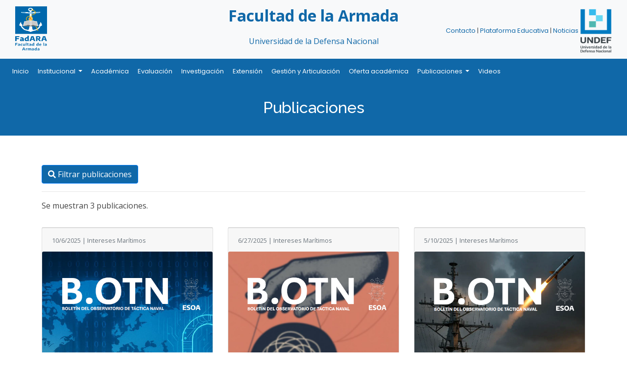

--- FILE ---
content_type: text/html; charset=utf-8
request_url: https://fadara.armada.mil.ar/Publicaciones?TematicaId=1
body_size: 7634
content:

<!DOCTYPE html>
<html lang="en">
<head>
    <meta charset="utf-8">
    <meta content="width=device-width, initial-scale=1.0" name="viewport">

    <title>Publicaciones - Facultad de la Armada</title>
    <meta content="La Facultad de la Armada es la institución encargada de llevar adelante el dictado de cursos y capacitaciones del personal militar naval y de civiles externos relativas a las múltiples áreas de estudios navales." name="description">
    <meta content="Facultad,Armada,Sedes,Educativas,Educacion,Naval,Militar,Capacitacion" name="keywords">

    <!-- Favicons -->
    <link href="assets/img/favicon-fadara.png" rel="icon">
    <link href="assets/img/apple-touch-icon.png" rel="apple-touch-icon">

    <!-- Google Fonts -->
    <link href="https://fonts.googleapis.com/css?family=Open+Sans:300,300i,400,400i,600,600i,700,700i|Raleway:300,300i,400,400i,500,500i,600,600i,700,700i|Poppins:300,300i,400,400i,500,500i,600,600i,700,700i" rel="stylesheet">

    <!-- Vendor CSS Files -->
    <link href="/assets/vendor/bootstrap/css/bootstrap.min.css" rel="stylesheet">
    <link href="/assets/vendor/icofont/icofont.min.css" rel="stylesheet">
    <link href="/assets/vendor/boxicons/css/boxicons.min.css" rel="stylesheet">
    <link href="/assets/vendor/remixicon/remixicon.css" rel="stylesheet">
    <link href="/assets/vendor/owl.carousel/assets/owl.carousel.min.css" rel="stylesheet">
    <link href="/assets/vendor/animate.css/animate.min.css" rel="stylesheet">
    <link href="/assets/vendor/aos/aos.css" rel="stylesheet">
    <script src="assets/vendor/jquery/jquery.min.js"></script>
    <!-- Template Main CSS File -->
    <link href="/assets/css/style.css" rel="stylesheet">
    <style type="text/css">
        
        .nav-menu a:hover, .nav-menu .active > a, .nav-menu li:hover > a {
          color: #1068A8;
        }

        


        .navbar-nav .nav-item {
            
            
            color: white;
            border-left: 0.5px solid #1068A8;
            border-right: 0.5px solid #1068A8;
            /*padding-left: 10px;*/
        }

        .navbar-nav .navbar-nav {
            /*font-family: IcoFont,'Poppins', sans-serif;*/
            font-size: small;
        }



        .navbar-nav .nav-item:hover {
            /*border-color: white;*/
            /*background-color: #dac697;*/
            text-decoration: underline;
        }.navbar-nav .nav-item:active {
            /*border-color: white;*/
            /*background-color: #dac697;*/
            color: #000;
        }.navbar-nav .nav-item:visited {
            /*border-color: white;*/
            /*background-color: #dac697;*/
            color: #000;
        }
        
        .navbar-nav .nav-item .nav-link{
            /*border-color: white;*/
            /*background-color: #dac697;*/
            color: #fff;
        }
        .navbar-nav .nav-item .nav-link:hover{
            /*border-color: white;*/
            /*background-color: #dac697;*/
            color: #fff;
        }

        .navbar-nav .nav-item-oferta {
            /*border: none;*/
            /*border-color:#eedcb1;*/
            /*background-color: #f8eac6;*/
            /*padding-left: 10px;*/
        }

        .navbar-nav {
            font-family: 'Poppins', sans-serif;
            font-size: small;

            
        }

        .nav-item-oferta:hover {
            /*border-color: white;*/
            /*background-color: #dac697;*/
            
        }
    </style>



    <script src="https://use.fontawesome.com/releases/v5.14.0/js/all.js" data-auto-replace-svg="nest">

    </script>

    
</head>

<body onresize="switchDesktopMobile()" onload="switchDesktopMobile()">
    <nav id="nav" class="navbar navbar-expand-lg navbar-light bg-light" style="background-color: #1068A8;">
        <div class="row" style="width:100%;  margin-left: auto; margin-right: auto;">
            <div class="col" style="">
                <a href="/" class="navbar-brand">
                    <img src="/assets/img/fadara-logo.png" alt="Logo de Facultad de la armada" class="img-fluid" style="width:65px; height:90px;" />
                </a>

            </div>
            <div id="nombres" class="col" style="">
                <a href="/" style="text-align:center; padding-top:0px;">
                    <p id="nav-fadara" style="font-size:xx-large; font-weight: bold;">Facultad de la Armada</p>
                    <p id="nav-undef">Universidad de la Defensa Nacional</p>
                </a>

            </div>

            <button class="navbar-toggler" type="button" data-toggle="collapse" data-target="#navbarSupportedContent" aria-controls="navbarSupportedContent" aria-expanded="false" aria-label="Toggle navigation">
                <span class="navbar-toggler-icon"></span>
            </button>
            <div id="div-oferta" class="col" style="text-align: right; padding-top:10px; border:none;">
                <div id="" style="font-family:'Poppins', sans-serif; font-size: small; padding-top:0px; ">

                    <a href="/Contacto">Contacto</a> |
                    <a target="_blank" href="https://fadara.educativa.org/">Plataforma Educativa</a> |
                    <a href="/Noticias">Noticias</a>
                    <a href="https://www.undef.edu.ar/" target="_blank" style="padding-left: 0px;">
                        <img src="/assets/img/undef-logo2.png" alt="Logo de UNDEF" class="img-fluid" style="width:65px; height:90px;" />
                    </a>
                </div>
            </div>
        </div>
    </nav>
    <nav class="navbar navbar-expand-lg navbar-light" style="background-color:#1068A8; margin-top:0px;">




        <div class="collapse navbar-collapse" id="navbarSupportedContent" style="background-color: #1068A8;">
            <ul class=" navbar-nav mr-auto" style="background-color: #1068A8;">
            <li class="nav-item">
                <a class="nav-link" href="/Inicio" style="">Inicio<span class="sr-only">(current)</span></a>
            </li>
            <li class="nav-item dropdown">
                <a class="nav-link dropdown-toggle" href="#" id="navbarDropdown" role="button" data-toggle="dropdown" aria-haspopup="true" aria-expanded="false" style="">
                    Institucional
                </a>
                <div class="dropdown-menu" aria-labelledby="navbarDropdown">
                    <a class="dropdown-item" href="/Institucional/Historia">Reseña histórica</a>
                    <a class="dropdown-item" href="/Institucional/Vision">Visión</a>
                    <a class="dropdown-item" href="/Institucional/Mision">Misión</a>
                    <a class="dropdown-item" href="/Institucional/Organigrama">Organigrama</a>
                    <a class="dropdown-item" href="/Institucional/Autoridades">Autoridades</a>
                    <div class="dropdown-divider"></div>
                    <a class="dropdown-item" href="/Institucional/Sedes">Sedes</a>
                    <div class="dropdown-divider"></div>
                    <a class="dropdown-item" href="/Institucional/Reglamento">Reglamento Interno</a>
                </div>
            </li>
            <li class="nav-item">
                <a class="nav-link" href="/academica" style="">Académica</a>
            </li>
            <li class="nav-item">
                <a class="nav-link" href="/Evaluacion" style="">Evaluación</a>
            </li>
            <li class="nav-item">
                <a class="nav-link" href="/Investigacion" style="">Investigación</a>
            </li>
            <li class="nav-item">
                <a class="nav-link" href="/Extension" style="">Extensión</a>
            </li>
            <li class="nav-item">
                <a class="nav-link" href="/Gestion" style="">Gestión y Articulación</a>
            </li>
            <li class="nav-item">
                <a class="nav-link" href="/Carreras" style="">Oferta académica</a>
            </li>
                <li class="nav-item dropdown">
                    <a class="nav-link dropdown-toggle" href="#" id="navbarDropdown" role="button" data-toggle="dropdown" aria-haspopup="true" aria-expanded="false" style="">
                        Publicaciones
                    </a>
                    <div class="dropdown-menu" aria-labelledby="navbarDropdown">
                        <a class="dropdown-item" href="/Publicaciones">Publicaciones destacadas</a>
                        <div class="dropdown-divider"></div>
                        <a class="dropdown-item" target="_blank" href="https://www.esgn.edu.ar/edicionesanteriores.html">Revista Escuela de Guerra Naval</a>
                        <a class="dropdown-item" target="_blank" href="http://www.esoa.edu.ar/revista-esoa.html">Revista Escuela de Oficiales de la Armada</a>
                        <a class="dropdown-item" target="_blank" href="http://escuelanaval3.iplatense.com.ar/webesnm2015/descargas/cinendo_2019.pdf">Revista Escuela Naval Militar</a>
                        <a class="dropdown-item" target="_blank" href="https://inb.gov.ar/pages/revistas_del_mar/revista_del_mar.html">Revista del Instituto Browniano</a>
                        <a class="dropdown-item" target="_blank" href="https://www.centronaval.org.ar/boletin/">Boletín del Centro Naval</a>
                        <a class="dropdown-item" target="_blank" href="http://www.rebifa.mindef.gov.ar/">RE.BI.FA. Red de Bibliotecas de las Fuerzas Armadas</a>
                        <a class="dropdown-item" target="_blank" href="http://www.cefadigital.edu.ar/">Repositorio Digital del Centro Educativo de las FFAA (CEFADIGITAL)</a>
                        
                    </div>
                </li>

                <li class="nav-item">
                    <a class="nav-link" href="/Videos" style="">Videos</a>
                </li>
                
            

            <li class="nav-item solo-mobile">
                <a class="nav-link" href="/Noticias" style="">Noticias</a>
            </li>
            <li class="nav-item solo-mobile">
                <a class="nav-link" target="_blank" href="https://fadara.educativa.org/">Plataforma Educativa</a>
            </li>
            <li class="nav-item solo-mobile">
                <a class="nav-link" href="/Contacto" style="">Contacto</a>
            </li>
            </ul>
        </div>

    </nav>
    
<link href="/Content/PagedList.css" rel="stylesheet" type="text/css" />






<!-- ======= Breadcrumbs ======= -->
<div class="breadcrumbs">
    <div class="container">
        <h2>Publicaciones</h2>
        <p>

        </p>
    </div>
</div><!-- End Breadcrumbs -->


<!-- ======= Courses Section ======= -->
<section id="courses" class="courses">
    <div class="container">

        

        <p>
            <button class="btn btn-primary" type="button" data-toggle="collapse" data-target="#FiltrarPublicaciones" aria-expanded="false" aria-controls="FiltrarPublicaciones">
                <i class="fa fa-search"></i> Filtrar publicaciones
            </button>

        </p>
        <div class="collapse" id="FiltrarPublicaciones">
            <div class="card card-body">
<form action="/Publicaciones" method="get">                    <!-- Button trigger modal -->
                    <button type="button" class="btn btn-info position-absolute" style="right:4px; top:4px;" data-toggle="modal" data-target="#exampleModal">
                        <i class="fa fa-question-circle"></i>
                    </button>
                    <!-- Modal -->
                    <div class="modal fade" id="exampleModal" tabindex="-1" role="dialog" aria-labelledby="exampleModalLabel" aria-hidden="true">
                        <div class="modal-dialog" role="document">
                            <div class="modal-content">
                                <div class="modal-header">
                                    <h5 class="modal-title" id="exampleModalLabel">¿Cómo filtrar publicaciones?</h5>
                                    <button type="button" class="close" data-dismiss="modal" aria-label="Close">
                                        <span aria-hidden="true">&times;</span>
                                    </button>
                                </div>
                                <div class="modal-body">
                                    Para realizar una búsqueda exitosa, seleccione la temática, el autor y el campo por el que quiere buscar (Título o Palabras clave dentro de la publicación).<br />
                                    En la casilla "Texto de búsqueda" deberá colocar la cadena de texto que será buscada dentro del contenido del campo seleccionado. Tenga en cuenta que no se distinguen mayúsculas de minúsculas, pero si las palabras acentuadas, diéresis, y comillas.
                                </div>
                                <div class="modal-footer">
                                    <button type="button" class="btn btn-secondary" data-dismiss="modal">Cerrar</button>
                                </div>
                            </div>
                        </div>
                    </div>
                    <div class="form-group">
                        <label for="TematicaId">Tem&#225;tica - Palabras clave</label>
                        <select class="form-control mb-3" data-val="true" data-val-number="The field Int32 must be a number." data-val-required="The Int32 field is required." id="TematicaId" name="TematicaId"><option value="">Todas</option>
<option selected="selected" value="1">Intereses Mar&#237;timos</option>
<option value="2">Islas Malvinas, Georgias y S&#225;ndwich del Sur</option>
<option value="3">Atlantico Sur</option>
<option value="4">Historia Militar y Naval</option>
<option value="5">Historia</option>
<option value="6">Derecho Internacional</option>
<option value="7">Derecho Mar&#237;timo</option>
<option value="9">Operaciones Navales</option>
<option value="10">Estrategia</option>
<option value="11">Ant&#225;rtida</option>
<option value="14">Conducci&#243;n y Liderazgo</option>
<option value="17">Relaciones Internacionales</option>
<option value="18">Pol&#237;tica de Defensa</option>
<option value="19">Medio Ambiente</option>
<option value="21">Hidrov&#237;a</option>
<option value="26">Navegaci&#243;n</option>
<option value="29">Educaci&#243;n</option>
<option value="30">Sanidad</option>
<option value="31">G&#233;nero y Mujeres</option>
</select>
                    </div>
    <div class="form-group">
        <label for="AutorId">Autor</label>
        <select class="form-control mb-3" id="AutorId" name="AutorId"><option value="">Todos</option>
<option value="6">Gianola Otamendi Alberto</option>
<option value="7">Arce Oscar M.</option>
<option value="8">Bonuccelli Pablo M.</option>
<option value="10">Aramburu Enrique</option>
<option value="11">Barrales Jorge</option>
<option value="12">B&#243;veda Jorge Rafel</option>
<option value="13">Balmaceda Leonardo Javier</option>
<option value="14">Koutdouji&#225;n Adolfo</option>
<option value="15">Dom&#237;nguez N&#233;stor A. </option>
<option value="16">Terribile Horacio A.</option>
<option value="19">Oyarz&#225;bal Guillermo Andr&#233;s</option>
<option value="20">Sanguinetti Julio</option>
<option value="21">Valladares Javier</option>
<option value="22">Gavald&#225; Juan Marcelo</option>
<option value="23">Ganeau Eduardo Ligio</option>
<option value="24">Tettamanzi Santiago Mario</option>
<option value="25">Figueroa &#193;lvaro</option>
<option value="26">Martin Daniel Alberto Enrique</option>
<option value="27">Santos Fernando Bernab&#233;</option>
<option value="28">Sciaroni Mariano Pablo</option>
<option value="29">Facultad de la Armada</option>
<option value="30">Garc&#237;a Andr&#233;s</option>
<option value="31">Mujica Gabriel A.</option>
<option value="32">P&#233;rez Julio M. </option>
<option value="33">Santill&#225;n Hugo Jorge</option>
<option value="34">Furlan Luis </option>
<option value="35">Merino Tom&#225;s</option>
<option value="36">Grossi, Claudio Et al</option>
<option value="37">Recalde C&#233;sar</option>
<option value="38">Cornejo Antonio</option>
<option value="39">Maillie Adolfo</option>
<option value="40">Mussio, Santiago Et al</option>
<option value="41">Carlos, Olgiati Et al</option>
<option value="42">Marincioni, Emilio Et al</option>
<option value="43">Puglisi Alfio</option>
<option value="44">Balbi Enrique</option>
<option value="45">Valladares, Javier Et al</option>
<option value="47">Ingaramo, Oscar Et al</option>
<option value="48">Gaffoglio Gretel</option>
<option value="49">Bergallo Jorge</option>
<option value="50">Gandolfo, Mar&#237;a T. Et al</option>
<option value="51">Di Tella Alejandro Javier</option>
<option value="52">Cal, Carlos Et al</option>
<option value="53">Centro Naval</option>
<option value="54">Hermelo Ricardo</option>
<option value="55">Roth Patrick</option>
<option value="56">Calandra Oscar</option>
</select>
    </div>
    <div class="form-group">
        <label for="BuscarPor">Buscar por</label>
        <select class="form-control mb-3" id="BuscarPor" name="BuscarPor" onchange="mostrarCampoBusqueda"><option>T&#237;tulo</option>
<option>Palabras clave</option>
</select>
    </div>
    <div class="form-group">
        <label for="Buscar">Texto de b&#250;squeda</label>
        <input class="form-control mb-3" id="Buscar" name="Buscar" type="text" value="" />
    </div>
                    <input class="btn btn-primary mt-2" type="submit" value="Buscar" />
</form>            </div>
        </div>
                       
                        <hr />
                        


                                <p>Se muestran 3 publicaciones.</p>

                            <div class="row">
                                
                                    <div class="col-lg-4 pt-3">
                                        <div class="card">
                                            <div class="card-footer">
                                                <small class="text-muted">10/6/2025 | Intereses Mar&#237;timos</small>
                                            </div>

                                            <img class="card-img-top" src="/assets/publicaciones/img/boletin-520251006082758.png" alt="Bolet&#237;n del Observatorio de T&#225;ctica Naval - Vol. 5">
                                            <div class="card-body">
                                                <h5 class="card-title"><a href="/Publicaciones/Ver/1093?titulo=boletin-5" style="text-decoration: none;">Bolet&#237;n del Observatorio de T&#225;ctica Naval - Vol. 5</a></h5>
                                                <strong>Autoría: </strong>
                                                
                                            </div>
                                        </div>
                                    </div>
                                    <div class="col-lg-4 pt-3">
                                        <div class="card">
                                            <div class="card-footer">
                                                <small class="text-muted">6/27/2025 | Intereses Mar&#237;timos</small>
                                            </div>

                                            <img class="card-img-top" src="/assets/publicaciones/img/boletin-420250627103110.png" alt="Bolet&#237;n del Observatorio de T&#225;ctica Naval - Vol. 4">
                                            <div class="card-body">
                                                <h5 class="card-title"><a href="/Publicaciones/Ver/1092?titulo=boletin-4" style="text-decoration: none;">Bolet&#237;n del Observatorio de T&#225;ctica Naval - Vol. 4</a></h5>
                                                <strong>Autoría: </strong>
                                                
                                            </div>
                                        </div>
                                    </div>
                                    <div class="col-lg-4 pt-3">
                                        <div class="card">
                                            <div class="card-footer">
                                                <small class="text-muted">5/10/2025 | Intereses Mar&#237;timos</small>
                                            </div>

                                            <img class="card-img-top" src="/assets/publicaciones/img/boletin-320250510124231.png" alt="Bolet&#237;n del Observatorio de T&#225;ctica Naval - Vol. 3">
                                            <div class="card-body">
                                                <h5 class="card-title"><a href="/Publicaciones/Ver/1091?titulo=boletin-3" style="text-decoration: none;">Bolet&#237;n del Observatorio de T&#225;ctica Naval - Vol. 3</a></h5>
                                                <strong>Autoría: </strong>
                                                
                                            </div>
                                        </div>
                                    </div>
                            </div>
                            <div class="pt-3">
                                Página 1 de
                                1

                                <div class="pagination-container"><ul class="pagination"><li class="active"><a>1</a></li></ul></div>
                            </div>
                        
                            
                        
                        



                    </div>

    </section>




    <!-- ======= Footer ======= -->
    <footer id="footer">

        <div class="footer-top">
            <div class="container">
                <div class="row">

                    <div class="col-lg-3 col-md-6 footer-contact">
                        <h3>Facultad de la Armada</h3>
                        <p>
                            <strong>Ubicación de la sede administrativa:</strong><br /><span style="font-size:12px;"><p>Francisco N. de Laprida 555<br />
Vicente L&oacute;pez, CP 1638, Provincia de Buenos Aires,&nbsp;<br />
Argentina</p>
</span>
                        </p>
                        <p>
                            <strong>Teléfono:</strong> (011) 4317-2000 Interno 8042
                        <p>
                            <strong>Email:</strong> <a href="mailto:gestion@fa.undef.edu.ar">gestion@fa.undef.edu.ar</a>
                        </p>
                    </div>

                    <div class="col-lg-3 col-md-6 footer-links">
                        <h4>Gestión y administración</h4>
                        <ul>
                                <li>
                                    <i class="bx bx-chevron-right"></i>
                                        <a target="_blank" href="/Evaluacion">Secretar&#237;a de Evaluaci&#243;n Institucional</a>
                                </li>
                                <li>
                                    <i class="bx bx-chevron-right"></i>
                                        <a target="_blank" href="/Academica">Secretar&#237;a Acad&#233;mica</a>
                                </li>
                                <li>
                                    <i class="bx bx-chevron-right"></i>
                                        <a target="_blank" href="/Investigacion">Secretar&#237;a de Investigaci&#243;n</a>
                                </li>
                                <li>
                                    <i class="bx bx-chevron-right"></i>
                                        <a target="_blank" href="/Extension">Secretar&#237;a de Extensi&#243;n y Vinculaci&#243;n Universitaria</a>
                                </li>
                                <li>
                                    <i class="bx bx-chevron-right"></i>
                                        <a target="_blank" href="/Gestion">Secretar&#237;a de Gesti&#243;n y Articulaci&#243;n Universitaria</a>
                                </li>


                        </ul>
                    </div>

                    <div class="col-lg-3 col-md-6 footer-links">
                        <h4>Sedes</h4>
                        <ul>
                                <li><i class="bx bx-chevron-right"></i> <a target="_blank" href="http://www.escuelanaval.mil.ar">Escuela Naval Militar</a></li>
                                <li><i class="bx bx-chevron-right"></i> <a target="_blank" href="http://www.esgn.edu.ar">Escuela de Guerra Naval</a></li>
                                <li><i class="bx bx-chevron-right"></i> <a target="_blank" href="http://www.esoa.edu.ar">Escuela de Oficiales de la Armada</a></li>
                                <li><i class="bx bx-chevron-right"></i> <a target="_blank" href="http://www.escueladenautica.edu.ar">Escuela Nacional de N&#225;utica Manuel Belgrano</a></li>
                                <li><i class="bx bx-chevron-right"></i> <a target="_blank" href="http://www.escm.armada.mil.ar">Escuela de Ciencias del Mar</a></li>
                                <li><i class="bx bx-chevron-right"></i> <a target="_blank" href="http://www.essa.ara.mil.ar/">Escuela de Suboficiales de la Armada</a></li>

                        </ul>
                    </div>
                    <div class="col-lg-3 col-md-6 footer-links">
                        <h4>Administración de contenidos</h4>
                            <ul class="nav navbar-nav navbar-right">
        <li><i class="bx bx-chevron-right"></i><a href="/Account/Login" id="loginLink">Ingresar</a></li>
    </ul>


                    </div>
                </div>
            </div>
        </div>

        <div class="container d-md-flex py-4">

            <div class="mr-md-auto text-center text-md-left">
                <div class="copyright">
                    &copy; Copyright <strong><span>Facultad de la Armada</span></strong>. Todos los derechos reservados.
                </div>
                <div class="credits">
                    <p>
                        Desarrollado por
                        <strong>Departamento Tecnologías de la Información y de la Comunicación - Dirección General de Educación de la Armada</strong>
                    </p>
                </div>
            </div>
            <div class="social-links text-center text-md-right pt-3 pt-md-0">
                <a href="https://www.linkedin.com/company/fadara-undef/" target="_blank" class="linkedin"><i class="bx bxl-linkedin"></i></a>
            </div>
        </div>
    </footer><!-- End Footer -->

    <a href="#" class="back-to-top"><i class="bx bx-up-arrow-alt"></i></a>
    <div id="preloader">
        <img class="image rounded-lg" src="/assets/img/loading.png" alt="Imagen de carga">
    </div>

    <!-- Vendor JS Files -->
    <script src="/assets/vendor/jquery/jquery.min.js"></script>
    <script src="/assets/vendor/bootstrap/js/bootstrap.bundle.min.js"></script>
    <script src="/assets/vendor/jquery.easing/jquery.easing.min.js"></script>
    <script src="/assets/vendor/php-email-form/validate.js"></script>
    <script src="/assets/vendor/waypoints/jquery.waypoints.min.js"></script>
    <script src="/assets/vendor/counterup/counterup.min.js"></script>
    <script src="/assets/vendor/owl.carousel/owl.carousel.min.js"></script>
    <script src="/assets/vendor/aos/aos.js"></script>

    <script src="https://cdn.ckeditor.com/4.14.1/standard/ckeditor.js"></script>
    <!-- Template Main JS File -->
    <script src="/assets/js/main.js"></script>
    
</body>
</html>
<script type="text/javascript">
    function switchDesktopMobile() {
        if (window.innerWidth < 1170) {
            document.getElementById("nav-undef").style.visibility = "hidden";
            document.getElementById("div-oferta").style.display = 'none';
            document.getElementById("nombres").style.display = 'none';
        } else {
            document.getElementById("nav-undef").style.visibility = "visible";
            document.getElementById("div-oferta").style.display = 'block';
            document.getElementById("nombres").style.display = 'block';
        }
    }

</script>

--- FILE ---
content_type: text/css
request_url: https://fadara.armada.mil.ar/assets/css/style.css
body_size: 7460
content:
 /**
* Template Name: Mentor - v2.1.0
* Template URL: https://bootstrapmade.com/mentor-free-education-bootstrap-theme/
* Author: BootstrapMade.com
* License: https://bootstrapmade.com/license/
*/

/*--------------------------------------------------------------
# General
--------------------------------------------------------------*/

/*  ARA #1068A8; UNDEF #1068A8 */
body {
  font-family: "Open Sans", sans-serif;
  color: #444444;
}

a {
  color: #1068A8;
}

a:hover {
  color: #dac697;
  text-decoration: none;
}

h1, h2, h3, h4, h5, h6 {
  font-family: "Raleway", sans-serif;
}

/*--------------------------------------------------------------
# Back to top button
--------------------------------------------------------------*/
.back-to-top {
  position: fixed;
  display: none;
  right: 15px;
  bottom: 15px;
  z-index: 99999;
}

.back-to-top i {
  display: flex;
  align-items: center;
  justify-content: center;
  font-size: 24px;
  width: 40px;
  height: 40px;
  border-radius: 50px;
  background: #1068A8;
  color: #fff;
  transition: all 0.4s;
}

.back-to-top i:hover {
  background: #dac697;
  color: #fff;
}

/*--------------------------------------------------------------
# Preloader
--------------------------------------------------------------*/
#preloader {
  position: fixed;
  top: 0;
  left: 0;
  right: 0;
  bottom: 0;
  z-index: 9999;
  overflow: hidden;
  background: #fff;
}

#preloader:before {
  content: "";
  position: fixed;
  top: calc(50% - 30px);
  left: calc(50% - 30px);
  border: 6px solid #fff;
  border-top-color: #fff;
  border-bottom-color: #fff;
  border-radius: 50%;
  width: 60px;
  height: 60px;
  -webkit-animation: animate-preloader 1s linear infinite;
  animation: animate-preloader 1s linear infinite;
}

/*@-webkit-keyframes animate-preloader {
  0% {
    transform: rotate(0deg);
  }
  100% {
    transform: rotate(360deg);
  }
}

@keyframes animate-preloader {
  0% {
    transform: rotate(0deg);
  }
  100% {
    transform: rotate(360deg);
  }
}*/

/*--------------------------------------------------------------
# Disable aos animation delay on mobile devices
--------------------------------------------------------------*/
/*@media screen and (max-width: 768px) {*/
@media screen and (max-width: 1310px) {
  [data-aos-delay] {
    transition-delay: 0 !important;
  }
}



/*--------------------------------------------------------------
# Header
--------------------------------------------------------------*/
#header {
  background: #fff;
  transition: all 0.5s;
  z-index: 997;
  padding: 15px 0px;
  box-shadow: 0px 0 18px rgba(55, 66, 59, 0.08);
}

#header .logo {
  font-size: 32px;
  margin: 0;
  padding: 0;
  line-height: 1;
  font-weight: 600;
  letter-spacing: 1px;
  text-transform: uppercase;
  font-family: "Poppins", sans-serif;
}

#header .logo a {
  color: #1068A8;
  /*color: #5fcf80;*/
}

#header .logo img {
  max-height: 100px;
}

/*@media (max-width: 992px) {*/
@media (max-width: 1170px) {
  #header .logo {
    font-size: 28px;
  }
}

/*--------------------------------------------------------------
# Navigation Menu
--------------------------------------------------------------*/
/* Desktop Navigation */
.nav-menu ul {
  margin: 0;
  padding: 0;
  list-style: none;
}

.nav-menu > ul {
  display: flex;
}

.nav-menu > ul > li {
  position: relative;
  white-space: nowrap;
  padding: 10px 0 10px 24px;
}

.nav-menu a {
  display: block;
  position: relative;
  color: #37423b;
  transition: 0.3s;
  font-size: 15px;
  font-family: "Poppins", sans-serif;
  font-weight: 500;
}



.nav-menu .drop-down ul {
  display: block;
  position: absolute;
  left: 24px;
  top: calc(100% + 30px);
  z-index: 99;
  opacity: 0;
  visibility: hidden;
  padding: 10px 0;
  background: #fff;
  box-shadow: 0px 0px 30px rgba(127, 137, 161, 0.25);
  transition: 0.3s;
  border-radius: 4px;
}

.nav-menu .drop-down:hover > ul {
  opacity: 1;
  top: 100%;
  visibility: visible;
}

.nav-menu .drop-down li {
  min-width: 180px;
  position: relative;
}

.nav-menu .drop-down ul a {
  padding: 10px 20px;
  font-size: 14px;
  font-weight: 500;
  text-transform: none;
  color: #37423b;
}

.nav-menu .drop-down ul a:hover, .nav-menu .drop-down ul .active > a, .nav-menu .drop-down ul li:hover > a {
  color: #1068A8;
}

.nav-menu .drop-down > a:after {
  content: "\ea99";
  font-family: IcoFont;
  padding-left: 5px;
}

.nav-menu .drop-down .drop-down ul {
  top: 0;
  left: calc(100% - 30px);
}

.nav-menu .drop-down .drop-down:hover > ul {
  opacity: 1;
  top: 0;
  left: 100%;
}

.nav-menu .drop-down .drop-down > a {
  padding-right: 35px;
}

.nav-menu .drop-down .drop-down > a:after {
  content: "\eaa0";
  font-family: IcoFont;
  position: absolute;
  right: 15px;
}

/*@media (max-width: 1366px) {*/
@media (max-width: 1170px) {
  .nav-menu .drop-down .drop-down ul {
    left: -90%;
  }
  .nav-menu .drop-down .drop-down:hover > ul {
    left: -100%;
  }
  .nav-menu .drop-down .drop-down > a:after {
    content: "\ea9d";
  }
}

/* Get Startet Button */
.get-started-btn {
  margin-left: 22px;
  background: #1068A8;
  color: #fff;
  border-radius: 50px;
  padding: 8px 25px;
  white-space: nowrap;
  transition: 0.3s;
  font-size: 14px;
  display: inline-block;
}

.get-started-btn:hover {
  background: #dac697;
  color: #fff;
}

/*@media (max-width: 768px) {*/
@media (max-width: 1170px) {
  .get-started-btn {
    margin: 0px 48px;
    padding: 6px 18px;
  }

}



/*@media (max-width: 768px) {*/
@media (max-width: 1170px) {
  .navbar-nav .nav-item {
        /*background-color:white;*/
        border:solid;
        padding-left: 10px;
    }

  .navbar-nav .nav-item-oferta {
        /*background-color:white;
        border:solid;*/
        padding-left: 10px;
    }
}

/* Mobile Navigation */
/*@media screen and (max-width: 768px) {
    #header {
        visibility:hidden;
        clear: both;
        float: left;
        margin: 10px auto 5px 20px;
        width: 28%;
        display: none;
    }*/

/*@media screen and (max-width: 768px) {
   #header-desktop
    {
        visibility:hidden;
        clear: both;
        float: left;
        margin: 10px auto 5px 20px;
        width: 28%;
        display: none;
    
  }
   #header-mobile
   {
       visibility:visible;
       display: block;
   }
}*/

.mobile-nav-toggle {
  position: relative;
  top: 20px;
  right: 15px;
  z-index: 9998;
  border: 0;
  background-color: #1068A8;
  font-size: 24px;
  transition: all 0.4s;
  outline: none !important;
  line-height: 1;
  cursor: pointer;
  text-align: right;
}

.mobile-nav-toggle i {
  color: #37423b;
}

.mobile-nav {
  position: relative;
  top: 55px;
  right: 15px;
  bottom: 15px;
  left: 15px;
  z-index: 9999;
  overflow-y: auto;
  background: #fff;
  transition: ease-in-out 0.2s;
  opacity: 0;
  visibility: hidden;
  border-radius: 10px;
  padding: 10px 0;
}

.mobile-nav * {
  margin: 0;
  padding: 0;
  list-style: none;
}

.mobile-nav a {
  display: block;
  position: relative;
  color: #37423b;
  padding: 10px 20px;
  font-weight: 500;
  outline: none;
}

.mobile-nav a:hover, .mobile-nav .active > a, .mobile-nav li:hover > a {
  color: #dac697;
  text-decoration: underline;
}

.mobile-nav .drop-down > a:after {
  content: "\ea99";
  font-family: IcoFont;
  padding-left: 10px;
  position: absolute;
  right: 15px;
}

.mobile-nav .active.drop-down > a:after {
  content: "\eaa1";
}

.mobile-nav .drop-down > a {
  padding-right: 35px;
}

.mobile-nav .drop-down ul {
  display: none;
  overflow: hidden;
}

.mobile-nav .drop-down li {
  padding-left: 20px;
}

.mobile-nav-overly {
  width: 100%;
  height: 100%;
  z-index: 9997;
  top: 0;
  left: 0;
  position: relative;
  background: rgba(32, 38, 34, 0.6);
  overflow: hidden;
  display: none;
  transition: ease-in-out 0.2s;
}

.mobile-nav-active {
  overflow: hidden;
}

.mobile-nav-active .mobile-nav {
  opacity: 1;
  visibility: visible;
}

.mobile-nav-active .mobile-nav-toggle i {
  color: #fff;
}

/*--------------------------------------------------------------
# Hero Section
--------------------------------------------------------------*/
#hero {
  width: 100%;
  height: 70vh;
  /*background: url("../img/hero-bg.jpg") top center;*/
  background: url("../img/portada.gif") ;
  background-size: cover;
  background-repeat: no-repeat;
  position: relative;
  
}

/*#hero:before {
  content: "";
  background: rgba(0, 0, 0, 0.4);
  position: absolute;
  bottom: 0;
  top: 0;
  left: 0;
  right: 0;
}*/

#hero .container {
  padding-top: 72px;
}



@media (max-width: 992px) {
  #hero .container {
    padding-top: 62px;
  }
}

#hero h1 {
  margin: 0;
  font-size: 48px;
  font-weight: 700;
  line-height: 56px;
  color: #fff;
  font-family: "Poppins", sans-serif;
}

#hero h2 {
  color: #eee;
  margin: 10px 0 0 0;
  font-size: 24px;
}

#hero .btn-get-started {
  font-family: "Raleway", sans-serif;
  font-weight: 500;
  font-size: 15px;
  letter-spacing: 1px;
  display: inline-block;
  padding: 10px 35px;
  border-radius: 50px;
  transition: 0.5s;
  margin-top: 30px;
  border: 2px solid #fff;
  color: #fff;
}

#hero .btn-get-started-golden {
  font-family: "Raleway", sans-serif;
  font-weight: 500;
  font-size: 15px;
  letter-spacing: 1px;
  display: inline-block;
  padding: 10px 35px;
  border-radius: 50px;
  transition: 0.5s;
  margin-top: 30px;
  border: 2px solid #fff;
  color: #1068A8;
  background: #dac697;
}

#hero .btn-get-started-golden:hover {
  background: #dcbb6d;
  border: 2px solid #1068A8;
}

#hero .btn-get-started:hover {
  background: #1068A8;
  border: 2px solid #1068A8;
}

@media (min-width: 1170px) {
  #hero {
    background-attachment: fixed;
  }
}

@media (max-width: 768px) {
  #hero {
    /*height: 100vh;*/
  }
  #hero h1 {
    font-size: 28px;
    line-height: 36px;
  }
  #hero h2 {
    font-size: 18px;
    line-height: 24px;
  }
}

/*--------------------------------------------------------------
# Sections General
--------------------------------------------------------------*/
section {
  padding: 60px 0;
  overflow: hidden;
}

.section-bg {
  background-color: #f6f7f6;
}

.section-title {
  padding-bottom: 40px;
}

.section-title h2 {
  font-size: 14px;
  font-weight: 500;
  padding: 0;
  line-height: 1px;
  margin: 0 0 5px 0;
  letter-spacing: 2px;
  text-transform: uppercase;
  color: #aaaaaa;
  font-family: "Poppins", sans-serif;
}

.section-title h2::after {
  content: "";
  width: 120px;
  height: 1px;
  display: inline-block;
  background: #9ae1af;
  margin: 4px 10px;
}

.section-title p {
  margin: 0;
  margin: 0;
  font-size: 36px;
  font-weight: 700;
  text-transform: uppercase;
  font-family: "Poppins", sans-serif;
  color: #37423b;
}

.breadcrumbs {
  margin-top: 0px;
  text-align: center;
  background: #1068A8;
  padding: 30px 0;
  color: #fff;
}

@media (max-width: 992px) {
  /*.breadcrumbs {
    margin-top: 63px;
  }*/
}

.breadcrumbs h2 {
  font-size: 32px;
  font-weight: 500;
}

.breadcrumbs p {
  font-size: 14px;
  margin-bottom: 0;
}

/*--------------------------------------------------------------
# About
--------------------------------------------------------------*/
.about .content h3 {
  font-weight: 600;
  font-size: 26px;
}

.about .content ul {
  list-style: none;
  padding: 0;
}

.about .content ul li {
  padding-bottom: 10px;
}

.about .content ul i {
  font-size: 20px;
  padding-right: 4px;
  color: #1068A8;
}

.about .content .learn-more-btn {
  background: #1068A8;
  color: #fff;
  border-radius: 50px;
  padding: 8px 25px 9px 25px;
  white-space: nowrap;
  transition: 0.3s;
  font-size: 14px;
  display: inline-block;
}

.about .content .learn-more-btn:hover {
  background: #dac697;
  color: #fff;
}

@media (max-width: 768px) {
  .about .content .learn-more-btn {
    margin: 0 48px 0 0;
    padding: 6px 18px;
  }
}

.btn-primary{
  background: #1068A8;
  color: #fff;
}

.btn-primary:hover{
  background: #114265;
  color: #fff;
}

/*--------------------------------------------------------------
# Counts
--------------------------------------------------------------*/
.counts {
  padding: 30px 0;
}

.counts .counters span {
  font-size: 48px;
  display: block;
  color: #1068A8;
  font-weight: 700;
}

.counts .counters p {
  padding: 0;
  margin: 0 0 20px 0;
  font-family: "Raleway", sans-serif;
  font-size: 15px;
  font-weight: 600;
  color: #37423b;
}

/*--------------------------------------------------------------
# Why Us
--------------------------------------------------------------*/
.why-us .content {
  padding: 30px;
  background: #1068A8;
  border-radius: 4px;
  color: #fff;
}

.why-us .content h3 {
  font-weight: 700;
  font-size: 34px;
  margin-bottom: 30px;
}

.why-us .content p {
  margin-bottom: 30px;
}

.why-us .content .more-btn {
  display: inline-block;
  background: rgba(255, 255, 255, 0.2);
  padding: 6px 30px 8px 30px;
  color: #fff;
  border-radius: 50px;
  transition: all ease-in-out 0.4s;
}

.why-us .content .more-btn i {
  font-size: 14px;
}

.why-us .content .more-btn:hover {
  color: #1068A8;
  background: #fff;
}

.why-us .icon-boxes .icon-box {
  text-align: center;
  background: #fff;
  padding: 40px 30px;
  width: 100%;
  border: 1px solid #eef0ef;
}

.why-us .icon-boxes .icon-box i {
  font-size: 32px;
  padding: 18px;
  color: #1068A8;
  margin-bottom: 30px;
  background: #ecf9f0;
  border-radius: 50px;
}

.why-us .icon-boxes .icon-box h4 {
  font-size: 20px;
  font-weight: 700;
  margin: 0 0 30px 0;
}

.why-us .icon-boxes .icon-box p {
  font-size: 15px;
  color: #848484;
}

/*--------------------------------------------------------------
# Features
--------------------------------------------------------------*/
.features {
  padding-top: 0px;
}

.features .icon-box {
  display: flex;
  align-items: center;
  padding: 20px;
  transition: 0.3s;
  border: 1px solid #eef0ef;
}

.features .icon-box i {
  font-size: 32px;
  padding-right: 10px;
  line-height: 1;
}

.features .icon-box h3 {
  font-weight: 700;
  margin: 0;
  padding: 0;
  line-height: 1;
  font-size: 16px;
}

.features .icon-box h3 a {
  color: #37423b;
  transition: 0.3s;
}

.features .icon-box:hover {
  border-color: #1068A8;
}

.features .icon-box:hover h3 a {
  color: #1068A8;
}

/*--------------------------------------------------------------
# Courses
--------------------------------------------------------------*/
.courses .course-item {
  border-radius: 5px;
  border: 1px solid #eef0ef;
}

.courses .course-content {
  padding: 15px;
}

.courses .course-content h3 {
  font-weight: 700;
  font-size: 20px;
}

.courses .course-content h3 a {
  color: #37423b;
  transition: 0.3s;
}

.courses .course-content h3 a:hover {
  color: #1068A8;
}

.courses .course-content p {
  font-size: 14px;
  color: #777777;
}

.courses .course-content h4 {
  font-size: 14px;
  background: #1068A8;
  padding: 7px 14px;
  color: #fff;
  margin: 0;
}

.courses .course-content .price {
  margin: 0;
  font-weight: 700;
  font-size: 18px;
  color: #37423b;
}

.courses .trainer {
  padding-top: 15px;
  border-top: 1px solid #eef0ef;
}

.courses .trainer .trainer-profile img {
  max-width: 50px;
  border-radius: 50px;
}

.courses .trainer .trainer-profile span {
  padding-left: 10px;
  font-weight: 600;
  font-size: 16px;
  color: #5a6c60;
}

.courses .trainer .trainer-rank {
  font-size: 18px;
  color: #657a6d;
}

/*--------------------------------------------------------------
# Trainers
--------------------------------------------------------------*/
.trainers .member {
  text-align: center;
  margin-bottom: 20px;
  background: #fff;
  border: 1px solid #eef0ef;
}

.trainers .member img {
  margin: -1px -1px 30px -1px;
}

.trainers .member .member-content {
  padding: 0 20px 30px 20px;
}

.trainers .member h4 {
  font-weight: 700;
  margin-bottom: 2px;
  font-size: 18px;
}

.trainers .member span {
  font-style: italic;
  display: block;
  font-size: 13px;
}

.trainers .member p {
  padding-top: 10px;
  font-size: 14px;
  font-style: italic;
  color: #aaaaaa;
}

.trainers .member .social {
  margin-top: 15px;
}

.trainers .member .social a {
  color: #7e9486;
  transition: 0.3s;
}

.trainers .member .social a:hover {
  color: #1068A8;
}

.trainers .member .social i {
  font-size: 18px;
  margin: 0 2px;
}

/*--------------------------------------------------------------
# Testimonials
--------------------------------------------------------------*/
.testimonials .testimonial-wrap {
  padding-left: 50px;
}

.testimonials .testimonial-item {
  box-sizing: content-box;
  padding: 30px 30px 30px 60px;
  margin: 30px 15px;
  min-height: 200px;
  border: 1px solid #eef0ef;
  position: relative;
  background: #fff;
}

.testimonials .testimonial-item .testimonial-img {
  width: 90px;
  border-radius: 10px;
  border: 6px solid #fff;
  position: absolute;
  left: -45px;
}

.testimonials .testimonial-item h3 {
  font-size: 18px;
  font-weight: bold;
  margin: 10px 0 5px 0;
  color: #111;
}

.testimonials .testimonial-item h4 {
  font-size: 14px;
  color: #999;
  margin: 0;
}

.testimonials .testimonial-item .quote-icon-left, .testimonials .testimonial-item .quote-icon-right {
  color: #c1ecce;
  font-size: 26px;
}

.testimonials .testimonial-item .quote-icon-left {
  display: inline-block;
  left: -5px;
  position: relative;
}

.testimonials .testimonial-item .quote-icon-right {
  display: inline-block;
  right: -5px;
  position: relative;
  top: 10px;
}

.testimonials .testimonial-item p {
  font-style: italic;
  margin: 15px auto 15px auto;
}

.testimonials .owl-nav, .testimonials .owl-dots {
  margin-top: 5px;
  text-align: center;
}

.testimonials .owl-dot {
  display: inline-block;
  margin: 0 5px;
  width: 12px;
  height: 12px;
  border-radius: 50%;
  background-color: #ddd !important;
}

.testimonials .owl-dot.active {
  background-color: #1068A8 !important;
}

@media (max-width: 767px) {
  .testimonials .testimonial-wrap {
    padding-left: 0;
  }
  .testimonials .testimonial-item {
    padding: 30px;
    margin: 15px;
  }
  .testimonials .testimonial-item .testimonial-img {
    position: static;
    left: auto;
  }
}

/*--------------------------------------------------------------
# Cource Details
--------------------------------------------------------------*/
.course-details h3 {
  font-size: 24px;
  margin: 30px 0 15px 0;
  font-weight: 700;
  position: relative;
  padding-bottom: 10px;
}

.course-details h3:before {
  content: '';
  position: absolute;
  display: block;
  width: 100%;
  height: 1px;
  background: #eef0ef;
  bottom: 0;
  left: 0;
}

.course-details h3:after {
  content: '';
  position: absolute;
  display: block;
  width: 60px;
  height: 1px;
  background: #1068A8;
  bottom: 0;
  left: 0;
}

.course-details .course-info {
  background: #f6f7f6;
  padding: 10px 15px;
  margin-bottom: 15px;
}

.course-details .course-info h5 {
  font-weight: 400;
  font-size: 16px;
  margin: 0;
  font-family: "Poppins", sans-serif;
}

.course-details .course-info p {
  margin: 0;
  font-weight: 600;
}

.course-details .course-info a {
  color: #657a6d;
}

/*--------------------------------------------------------------
# Cource Details Tabs
--------------------------------------------------------------*/
.cource-details-tabs {
  overflow: hidden;
  padding-top: 0;
}

.cource-details-tabs .nav-tabs {
  border: 0;
}

.cource-details-tabs .nav-link {
  border: 0;
  padding: 12px 15px 12px 0;
  transition: 0.3s;
  color: #fff;
  border-radius: 0;
  border-right: 2px solid #e2e7e4;
  font-weight: 600;
  font-size: 15px;
}

.cource-details-tabs .nav-link:hover {
  color: #1068A8;
}

.cource-details-tabs .nav-link.active {
  color: #1068A8;
  border-color: #1068A8;
}

.cource-details-tabs .tab-pane.active {
  -webkit-animation: fadeIn 0.5s ease-out;
  animation: fadeIn 0.5s ease-out;
}

.cource-details-tabs .details h3 {
  font-size: 26px;
  font-weight: 600;
  margin-bottom: 20px;
  color: #37423b;
}

.cource-details-tabs .details p {
  color: #777777;
}

.cource-details-tabs .details p:last-child {
  margin-bottom: 0;
}

@media (max-width: 992px) {
  .cource-details-tabs .nav-link {
    border: 0;
    padding: 15px;
  }
  .cource-details-tabs .nav-link.active {
    color: #fff;
    background: #1068A8;
  }
}

/*--------------------------------------------------------------
# Events
--------------------------------------------------------------*/
.events .card {
  border: 0;
  padding: 0 30px;
  margin-bottom: 60px;
  position: relative;
}

.events .card-img {
  width: calc(100% + 60px);
  margin-left: -30px;
  overflow: hidden;
  z-index: 9;
  border-radius: 0;
}

.events .card-img img {
  max-width: 100%;
  transition: all 0.3s ease-in-out;
}

.events .card-body {
  z-index: 10;
  background: #fff;
  border-top: 4px solid #fff;
  padding: 30px;
  box-shadow: 0px 2px 15px rgba(0, 0, 0, 0.1);
  margin-top: -60px;
  transition: 0.3s;
}

.events .card-title {
  font-weight: 700;
  text-align: center;
  margin-bottom: 20px;
}

.events .card-title a {
  color: #37423b;
  transition: 0.3s;
}

.events .card-text {
  color: #5e5e5e;
}

.events .read-more a {
  color: #777777;
  text-transform: uppercase;
  font-weight: 600;
  font-size: 12px;
  transition: 0.3s;
}

.events .read-more a:hover {
  color: #1068A8;
}

.events .card:hover img {
  transform: scale(1.1);
}

.events .card:hover .card-body {
  border-color: #1068A8;
}

.events .card:hover .card-body .card-title a {
  color: #1068A8;
}

/*--------------------------------------------------------------
# Pricing
--------------------------------------------------------------*/
.pricing .box {
  padding: 20px;
  background: #fff;
  text-align: center;
  border: 1px solid #eef0ef;
  border-radius: 0;
  position: relative;
  overflow: hidden;
}

.pricing h3 {
  font-weight: 400;
  margin: -20px -20px 20px -20px;
  padding: 20px 15px;
  font-size: 16px;
  font-weight: 600;
  color: #777777;
  background: #f8f8f8;
}

.pricing h4 {
  font-size: 36px;
  color: #1068A8;
  font-weight: 600;
  font-family: "Poppins", sans-serif;
  margin-bottom: 20px;
}

.pricing h4 sup {
  font-size: 20px;
  top: -15px;
  left: -3px;
}

.pricing h4 span {
  color: #bababa;
  font-size: 16px;
  font-weight: 300;
}

.pricing ul {
  padding: 0;
  list-style: none;
  color: #444444;
  text-align: center;
  line-height: 20px;
  font-size: 14px;
}

.pricing ul li {
  padding-bottom: 16px;
}

.pricing ul i {
  color: #1068A8;
  font-size: 18px;
  padding-right: 4px;
}

.pricing ul .na {
  color: #ccc;
  text-decoration: line-through;
}

.pricing .btn-wrap {
  margin: 20px -20px -20px -20px;
  padding: 20px 15px;
  background: #f8f8f8;
  text-align: center;
}

.pricing .btn-buy {
  background: #1068A8;
  display: inline-block;
  padding: 8px 35px;
  border-radius: 50px;
  color: #fff;
  transition: none;
  font-size: 14px;
  font-weight: 400;
  font-family: "Raleway", sans-serif;
  font-weight: 600;
  transition: 0.3s;
}

.pricing .btn-buy:hover {
  background: #dac697;
}

.pricing .featured h3 {
  color: #fff;
  background: #1068A8;
}

.pricing .advanced {
  width: 200px;
  position: absolute;
  top: 18px;
  right: -68px;
  transform: rotate(45deg);
  z-index: 1;
  font-size: 14px;
  padding: 1px 0 3px 0;
  background: #1068A8;
  color: #fff;
}

/*--------------------------------------------------------------
# Contact
--------------------------------------------------------------*/
.contact {
  padding-top: 5px;
}

.contact .info {
  width: 100%;
  background: #fff;
}

.contact .info i {
  font-size: 20px;
  color: #1068A8;
  float: left;
  width: 44px;
  height: 44px;
  background: #ecf9f0;
  display: flex;
  justify-content: center;
  align-items: center;
  border-radius: 50px;
  transition: all 0.3s ease-in-out;
}

.contact .info h4 {
  padding: 0 0 0 60px;
  font-size: 22px;
  font-weight: 600;
  margin-bottom: 5px;
  color: #37423b;
}

.contact .info p {
  padding: 0 0 0 60px;
  margin-bottom: 0;
  font-size: 14px;
  color: #657a6d;
}

.contact .info .email, .contact .info .phone {
  margin-top: 40px;
}

.contact .info .email:hover i, .contact .info .address:hover i, .contact .info .phone:hover i {
  background: #1068A8;
  color: #fff;
}

.contact .cs-email-form {
  width: 100%;
  background: #fff;
}

.contact .cs-email-form .form-group {
  padding-bottom: 8px;
}

.contact .cs-email-form .validate {
  display: none;
  color: red;
  margin: 0 0 15px 0;
  font-weight: 400;
  font-size: 13px;
}

.contact .cs-email-form .error-message {
  display: none;
  color: #fff;
  background: #ed3c0d;
  text-align: left;
  padding: 15px;
  font-weight: 600;
}

.contact .cs-email-form .error-message br + br {
  margin-top: 25px;
}

.contact .cs-email-form .sent-message {
  /*display: none;*/
  color: #fff;
  background: #dac697;
  text-align: center;
  padding: 15px;
  font-weight: 600;
}

.contact .cs-email-form .loading {
  display: none;
  background: #fff;
  text-align: center;
  padding: 0px;
}

.contact .cs-email-form .loading:before {
  content: "";
  display: inline-block;
  border-radius: 50%;
  width: 24px;
  height: 24px;
  margin: 0 10px -6px 0;
  border: 3px solid #dac697;
  border-top-color: #eee;
  -webkit-animation: animate-loading 1s linear infinite;
  animation: animate-loading 1s linear infinite;
}

.contact .cs-email-form input, .contact .cs-email-form textarea {
  border-radius: 4px;
  box-shadow: none;
  font-size: 14px;
}

.contact .cs-email-form input:focus, .contact .cs-email-form textarea:focus {
  border-color: #1068A8;
}

.contact .cs-email-form input {
  height: 44px;
}

.contact .cs-email-form textarea {
  padding: 10px 12px;
}

.contact .cs-email-form button[type="submit"] {
  background: #1068A8;
  border: 0;
  padding: 10px 35px;
  color: #fff;
  transition: 0.4s;
  border-radius: 50px;
}

.contact .cs-email-form button[type="submit"]:hover {
  background: #dac697;
}

@-webkit-keyframes animate-loading {
  0% {
    transform: rotate(0deg);
  }
  100% {
    transform: rotate(360deg);
  }
}

@keyframes animate-loading {
  0% {
    transform: rotate(0deg);
  }
  100% {
    transform: rotate(360deg);
  }
}

/*--------------------------------------------------------------
# Footer
--------------------------------------------------------------*/
#footer {
  color: #37423b;
  font-size: 14px;
  background: #eef0ef;
}

#footer .footer-top {
  padding: 60px 0 30px 0;
  background: #f9faf9;
}

#footer .footer-top .footer-contact {
  margin-bottom: 30px;
}

#footer .footer-top .footer-contact h4 {
  font-size: 22px;
  margin: 0 0 30px 0;
  padding: 2px 0 2px 0;
  line-height: 1;
  font-weight: 700;
}

#footer .footer-top .footer-contact p {
  font-size: 14px;
  line-height: 24px;
  margin-bottom: 0;
  font-family: "Raleway", sans-serif;
  color: #777777;
}

#footer .footer-top h4 {
  font-size: 16px;
  font-weight: bold;
  color: #444444;
  position: relative;
  padding-bottom: 12px;
}

#footer .footer-top .footer-links {
  margin-bottom: 30px;
}

#footer .footer-top .footer-links ul {
  list-style: none;
  padding: 0;
  margin: 0;
}

#footer .footer-top .footer-links ul i {
  padding-right: 2px;
  color: #1068A8;
  font-size: 18px;
  line-height: 1;
}

#footer .footer-top .footer-links ul li {
  padding: 10px 0;
  display: flex;
  align-items: center;
}

#footer .footer-top .footer-links ul li:first-child {
  padding-top: 0;
}

#footer .footer-top .footer-links ul a {
  color: #777777;
  transition: 0.3s;
  display: inline-block;
  line-height: 1;
}

#footer .footer-top .footer-links ul a:hover {
  text-decoration: none;
  color: #1068A8;
}

#footer .footer-newsletter {
  font-size: 15px;
}

#footer .footer-newsletter h4 {
  font-size: 16px;
  font-weight: bold;
  color: #444444;
  position: relative;
  padding-bottom: 12px;
}

#footer .footer-newsletter form {
  margin-top: 30px;
  background: #fff;
  padding: 6px 10px;
  position: relative;
  border-radius: 50px;
  text-align: left;
  border: 1px solid #e0e5e2;
}

#footer .footer-newsletter form input[type="email"] {
  border: 0;
  padding: 4px 8px;
  width: calc(100% - 100px);
}

#footer .footer-newsletter form input[type="submit"] {
  position: absolute;
  top: -1px;
  right: -1px;
  bottom: -1px;
  border: 0;
  background: none;
  font-size: 16px;
  padding: 0 20px 2px 20px;
  background: #1068A8;
  color: #fff;
  transition: 0.3s;
  border-radius: 50px;
  box-shadow: 0px 2px 15px rgba(0, 0, 0, 0.1);
}

#footer .footer-newsletter form input[type="submit"]:hover {
  background: #dac697;
}

#footer .credits {
  padding-top: 5px;
  font-size: 13px;
}

#footer .credits a {
  color: #dac697;
  transition: 0.3s;
}

#footer .credits a:hover {
  color: #1068A8;
}

#footer .social-links a {
  font-size: 18px;
  display: inline-block;
  background: #1068A8;
  color: #fff;
  line-height: 1;
  padding: 8px 0;
  margin-right: 4px;
  border-radius: 50%;
  text-align: center;
  width: 36px;
  height: 36px;
  transition: 0.3s;
}

#footer .social-links a:hover {
  background: #dac697;
  color: #fff;
  text-decoration: none;
}

.image {
    position: absolute;
    top: 50%;
    left: 50%;
    width: 120px;
    height: 120px;
    margin:-60px 0 0 -60px;
    /*-webkit-animation:spin 4s linear infinite;
    -moz-animation:spin 4s linear infinite;
    animation:spin 4s linear infinite;*/

    
}
@-webkit-keyframes run {
    0% { left: 0;}
    50%{ left : 100%;}
    100%{ left: 0;}


/*@-moz-keyframes spin { 100% { -moz-transform: rotate(360deg); } }
@-webkit-keyframes spin { 100% { -webkit-transform: rotate(360deg); } }
@keyframes spin { 100% { -webkit-transform: rotate(360deg); transform:rotate(360deg); }*/ 
}

.solo-mobile{
    display:none;
}

/*@media screen and (max-width: 768px) {*/
@media screen and (max-width: 1170px) {
    .solo-mobile{
        display: block;
    }
}